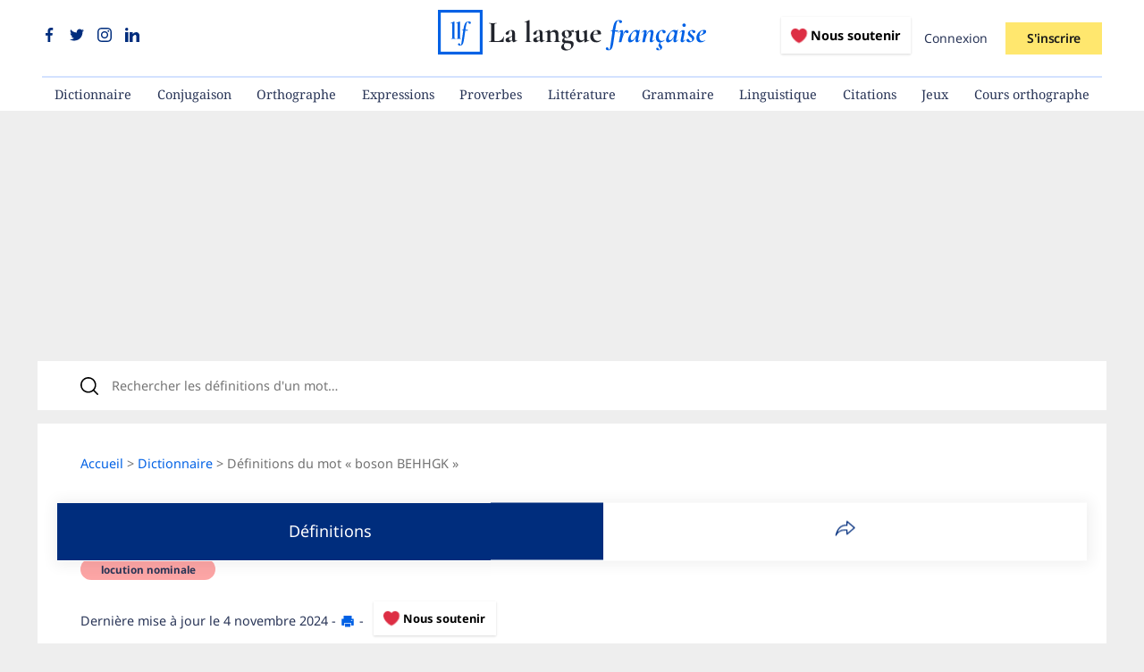

--- FILE ---
content_type: application/javascript; charset=UTF-8
request_url: https://www.lalanguefrancaise.com/cdn-cgi/challenge-platform/h/b/scripts/jsd/d251aa49a8a3/main.js?
body_size: 9164
content:
window._cf_chl_opt={AKGCx8:'b'};~function(e6,XW,XP,Xa,Xu,XH,XO,XJ,e0,e2){e6=j,function(F,X,ea,e5,e,x){for(ea={F:718,X:641,e:715,x:660,k:664,m:734,n:627,b:740,A:726},e5=j,e=F();!![];)try{if(x=-parseInt(e5(ea.F))/1+parseInt(e5(ea.X))/2+parseInt(e5(ea.e))/3+parseInt(e5(ea.x))/4*(-parseInt(e5(ea.k))/5)+parseInt(e5(ea.m))/6+parseInt(e5(ea.n))/7+-parseInt(e5(ea.b))/8*(-parseInt(e5(ea.A))/9),x===X)break;else e.push(e.shift())}catch(k){e.push(e.shift())}}(c,646411),XW=this||self,XP=XW[e6(573)],Xa=null,Xu=Xg(),XH={},XH[e6(603)]='o',XH[e6(560)]='s',XH[e6(651)]='u',XH[e6(613)]='z',XH[e6(507)]='n',XH[e6(506)]='I',XH[e6(541)]='b',XO=XH,XW[e6(692)]=function(F,X,x,A,xK,xN,xt,xM,ei,i,I,o,D,Q,B,G,Z,N){if(xK={F:582,X:512,e:743,x:626,k:750,m:749,n:756,b:750,A:749,v:575,i:634,S:713,I:550,o:721,D:648,Q:512,B:558,G:637,M:588,Z:665,N:733,K:657,d:535,f:693,L:540,l:657,R:537},xN={F:644,X:523},xt={F:582,X:579,e:593,x:648,k:513,m:535,n:566},xM={F:576,X:623,e:520,x:730},ei=e6,i={'YjPJx':ei(xK.F),'cEOvQ':function(M,Z){return Z===M},'DDGEq':function(M,Z){return M+Z},'GyILh':function(M){return M()},'vWcYU':function(M,Z,N){return M(Z,N)},'MrRZH':function(M,Z){return M(Z)},'TxloV':ei(xK.X),'pAYmq':function(M,Z){return M(Z)},'sdgWx':function(M,Z){return M===Z},'VrJyr':ei(xK.e)},null===X||X===void 0)return A;for(I=i[ei(xK.x)](Xp,X),F[ei(xK.k)][ei(xK.m)]&&(I=I[ei(xK.n)](F[ei(xK.b)][ei(xK.A)](X))),I=F[ei(xK.v)][ei(xK.i)]&&F[ei(xK.S)]?F[ei(xK.v)][ei(xK.i)](new F[(ei(xK.S))](I)):function(M,eI,Z){if(eI=ei,eI(xt.F)!==i[eI(xt.X)])return;else{for(M[eI(xt.e)](),Z=0;Z<M[eI(xt.x)];i[eI(xt.k)](M[Z],M[i[eI(xt.m)](Z,1)])?M[eI(xt.n)](Z+1,1):Z+=1);return M}}(I),o='nAsAaAb'.split('A'),o=o[ei(xK.I)][ei(xK.o)](o),D=0;D<I[ei(xK.D)];ei(xK.Q)===i[ei(xK.B)]?(Q=I[D],B=Xh(F,X,Q),i[ei(xK.G)](o,B))?(G=B==='s'&&!F[ei(xK.M)](X[Q]),i[ei(xK.Z)](i[ei(xK.N)],x+Q)?i[ei(xK.K)](S,i[ei(xK.d)](x,Q),B):G||S(i[ei(xK.d)](x,Q),X[Q])):i[ei(xK.K)](S,x+Q,B):(Z={'HluKv':ei(xK.f),'hfMGg':function(K,L){return K(L)}},N=i[ei(xK.L)](D),i[ei(xK.l)](F,N.r,function(K,eo){eo=ei,typeof I===Z[eo(xN.F)]&&Z[eo(xN.X)](Q,K),D()}),N.e&&i[ei(xK.K)](I,ei(xK.R),N.e)),D++);return A;function S(M,Z,eS){eS=ei,Object[eS(xM.F)][eS(xM.X)][eS(xM.e)](A,Z)||(A[Z]=[]),A[Z][eS(xM.x)](M)}},XJ=e6(499)[e6(649)](';'),e0=XJ[e6(550)][e6(721)](XJ),XW[e6(729)]=function(X,x,xW,eD,k,m,n,A,xl,v,i){for(xW={F:580,X:525,e:708,x:680,k:648,m:676,n:554,b:648,A:666,v:730,i:619},eD=e6,k={},k[eD(xW.F)]=function(S,I){return I==S},k[eD(xW.X)]=function(S,I){return S<I},k[eD(xW.e)]=function(S,I){return S===I},m=k,n=Object[eD(xW.x)](x),A=0;m[eD(xW.X)](A,n[eD(xW.k)]);A++)if(m[eD(xW.e)](eD(xW.m),eD(xW.n)))return xl={F:755},m[eD(xW.F)](null,m)?'':m[eD(xW.F)]('',n)?null:X.i(A[eD(xW.b)],32768,function(I,eQ){return eQ=eD,i[eQ(xl.F)](I)});else if(v=n[A],'f'===v&&(v='N'),X[v]){for(i=0;i<x[n[A]][eD(xW.b)];m[eD(xW.e)](-1,X[v][eD(xW.A)](x[n[A]][i]))&&(e0(x[n[A]][i])||X[v][eD(xW.v)]('o.'+x[n[A]][i])),i++);}else X[v]=x[n[A]][eD(xW.i)](function(I){return'o.'+I})},e2=function(kM,kG,kB,kD,kw,ke,eG,X,e,x,k){return kM={F:503,X:669,e:564,x:719,k:624,m:571},kG={F:584,X:639,e:742,x:584,k:567,m:581,n:636,b:549,A:584,v:656,i:533,S:730,I:567,o:585,D:609,Q:655,B:615,G:620,M:638,Z:545,N:526,K:612,d:589,f:612},kB={F:526,X:527,e:707,x:648},kD={F:669,X:706,e:616,x:531,k:648,m:612,n:576,b:623,A:520,v:576,i:623,S:520,I:576,o:520,D:696,Q:696,B:551,G:755,M:607,Z:723,N:548,K:730,d:755,f:546,L:724,l:730,R:661,W:584,P:742,a:628,z:685,E:730,U:509,s:584,Y:617,V:672,T:672,g:520,C:532,H:755,O:753,y:730,h:681,J:755,c0:600,c1:642,c2:683,c3:755,c4:517,c5:730,c6:753,c7:584,c8:703,c9:694,cc:562,cj:730,cF:576,cr:520,cX:755,ce:701,cx:585,ck:730,cm:755,cn:574,cb:675,cA:531,cw:758,cv:730,ci:633,cS:755,cI:701,co:553,cD:730,cQ:662,cB:730,cG:545},kw={F:509},ke={F:592,X:612},eG=e6,X={'WjzUR':eG(kM.F),'XQhqh':function(m,n){return m(n)},'pbKsW':function(m,n){return m<<n},'LfhYF':eG(kM.X),'wtHFc':function(m,n){return n==m},'fSIIU':function(m,n){return m>n},'hzbzc':eG(kM.e),'zDuzC':function(m,n){return m<<n},'wNRyZ':function(m,n){return m|n},'GdBuf':function(m,n){return m-n},'UgRyk':function(m,n){return m<n},'qVYON':function(m,n){return m|n},'PQFbz':function(m,n){return m!==n},'QuBeO':function(m,n){return m<n},'BtuFH':function(m,n){return n==m},'ceoSl':function(m,n){return m>n},'zHcsV':function(m,n){return n|m},'PAJje':function(m,n){return n|m},'HtYQU':function(m,n){return m(n)},'lCCVC':function(m,n){return m|n},'uszya':function(m,n){return m<<n},'fXEgN':function(m,n){return n===m},'TrRUZ':eG(kM.x),'CzVKb':function(m,n){return n!=m},'DjsbM':function(m,n){return m&n},'hLAKw':function(m,n){return m==n},'GcBrA':function(m,n){return m<n},'VKBDH':function(m,n){return m(n)},'hHgKX':function(m,n){return m(n)},'xVEqt':function(m,n){return m*n},'yzQEc':function(m,n){return n*m},'XDQwn':function(m,n){return m<n},'vaqJZ':function(m,n){return n&m},'cXFZz':function(m,n){return m-n},'hKrMW':function(m,n){return m(n)},'foisN':function(m,n){return m+n}},e=String[eG(kM.k)],x={'h':function(m){return m==null?'':x.g(m,6,function(n,eM){return eM=j,X[eM(ke.F)][eM(ke.X)](n)})},'g':function(A,i,S,ki,eN,I,o,D,Q,B,G,M,Z,N,K,L,R,W,P,z){if(ki={F:685},eN=eG,I={'WHEmU':function(E,U){return E>U},'ZbMBg':function(E,U){return U==E},'oSUjQ':function(E,U){return E(U)},'SCpsK':function(E,U){return E>U},'CezuZ':function(E,U){return E-U},'LMpoG':function(E,U,et){return et=j,X[et(kw.F)](E,U)},'dAXVF':function(E,U){return E<<U},'yrsXl':function(E,U,eZ){return eZ=j,X[eZ(ki.F)](E,U)},'VVOEx':function(E,U){return E&U},'KzxyE':function(E,U){return E-U}},eN(kD.F)!==X[eN(kD.X)])return X[eN(kD.e)](function(){}),'p';else{if(X[eN(kD.x)](null,A))return'';for(D={},Q={},B='',G=2,M=3,Z=2,N=[],K=0,L=0,R=0;R<A[eN(kD.k)];R+=1)if(W=A[eN(kD.m)](R),Object[eN(kD.n)][eN(kD.b)][eN(kD.A)](D,W)||(D[W]=M++,Q[W]=!0),P=B+W,Object[eN(kD.v)][eN(kD.i)][eN(kD.S)](D,P))B=P;else{if(Object[eN(kD.I)][eN(kD.i)][eN(kD.o)](Q,B)){if(eN(kD.D)===eN(kD.Q)){if(X[eN(kD.B)](256,B[eN(kD.G)](0))){if(eN(kD.M)===X[eN(kD.Z)])X(eN(kD.N));else{for(o=0;o<Z;K<<=1,L==i-1?(L=0,N[eN(kD.K)](S(K)),K=0):L++,o++);for(z=B[eN(kD.d)](0),o=0;8>o;K=X[eN(kD.f)](K,1)|z&1.49,X[eN(kD.x)](L,i-1)?(L=0,N[eN(kD.K)](S(K)),K=0):L++,z>>=1,o++);}}else{for(z=1,o=0;o<Z;K=X[eN(kD.L)](K<<1.9,z),L==i-1?(L=0,N[eN(kD.l)](S(K)),K=0):L++,z=0,o++);for(z=B[eN(kD.d)](0),o=0;16>o;K=K<<1.31|z&1.72,L==X[eN(kD.R)](i,1)?(L=0,N[eN(kD.K)](S(K)),K=0):L++,z>>=1,o++);}G--,G==0&&(G=Math[eN(kD.W)](2,Z),Z++),delete Q[B]}else return}else for(z=D[B],o=0;X[eN(kD.P)](o,Z);K=X[eN(kD.a)](X[eN(kD.z)](K,1),1.29&z),L==X[eN(kD.R)](i,1)?(L=0,N[eN(kD.E)](X[eN(kD.U)](S,K)),K=0):L++,z>>=1,o++);B=(G--,G==0&&(G=Math[eN(kD.s)](2,Z),Z++),D[P]=M++,X[eN(kD.U)](String,W))}if(B!==''){if(X[eN(kD.Y)](eN(kD.V),eN(kD.T))){if(cu[eN(kD.n)][eN(kD.b)][eN(kD.g)](cC,cH)){if(I[eN(kD.C)](256,FD[eN(kD.H)](0))){for(rL=0;rl<rR;rP<<=1,I[eN(kD.O)](ra,rz-1)?(rE=0,rU[eN(kD.y)](I[eN(kD.h)](rs,rY)),rq=0):rV++,rW++);for(rT=rg[eN(kD.J)](0),ru=0;I[eN(kD.c0)](8,rC);rO=rh&1|ry<<1.63,rp==I[eN(kD.c1)](rJ,1)?(X0=0,X1[eN(kD.E)](I[eN(kD.c2)](X2,X3)),X4=0):X5++,X6>>=1,rH++);}else{for(X7=1,X8=0;X9<Xc;XF=Xr<<1.94|XX,Xx-1==Xe?(Xk=0,Xm[eN(kD.l)](Xn(Xb)),XA=0):Xw++,Xv=0,Xj++);for(Xi=XS[eN(kD.c3)](0),XI=0;16>Xo;XQ=I[eN(kD.c4)](XB,1)|XG&1,XM==I[eN(kD.c1)](Xt,1)?(XZ=0,XN[eN(kD.c5)](I[eN(kD.h)](XK,Xd)),Xf=0):XL++,Xl>>=1,XD++);}rG--,I[eN(kD.c6)](0,rM)&&(rt=rZ[eN(kD.c7)](2,rN),rK++),delete rd[rf]}else for(F6=F7[F8],F9=0;Fc<Fj;Fr=I[eN(kD.c8)](FX,1)|I[eN(kD.c9)](Fe,1),Fx==I[eN(kD.cc)](Fk,1)?(Fm=0,Fn[eN(kD.cj)](Fb(FA)),Fw=0):Fv++,Fi>>=1,FF++);FS--,0==FI&&Fo++}else{if(Object[eN(kD.cF)][eN(kD.b)][eN(kD.cr)](Q,B)){if(256>B[eN(kD.cX)](0)){for(o=0;X[eN(kD.ce)](o,Z);K<<=1,X[eN(kD.cx)](L,i-1)?(L=0,N[eN(kD.ck)](S(K)),K=0):L++,o++);for(z=B[eN(kD.cm)](0),o=0;X[eN(kD.cn)](8,o);K=X[eN(kD.cb)](X[eN(kD.f)](K,1),1&z),X[eN(kD.cA)](L,i-1)?(L=0,N[eN(kD.ck)](S(K)),K=0):L++,z>>=1,o++);}else{for(z=1,o=0;o<Z;K=X[eN(kD.cw)](K<<1.75,z),i-1==L?(L=0,N[eN(kD.cv)](X[eN(kD.ci)](S,K)),K=0):L++,z=0,o++);for(z=B[eN(kD.cS)](0),o=0;16>o;K=X[eN(kD.cb)](X[eN(kD.z)](K,1),z&1.03),i-1==L?(L=0,N[eN(kD.E)](S(K)),K=0):L++,z>>=1,o++);}G--,G==0&&(G=Math[eN(kD.c7)](2,Z),Z++),delete Q[B]}else for(z=D[B],o=0;X[eN(kD.cI)](o,Z);K=X[eN(kD.co)](K<<1,1&z),i-1==L?(L=0,N[eN(kD.cD)](X[eN(kD.U)](S,K)),K=0):L++,z>>=1,o++);G--,G==0&&Z++}}for(z=2,o=0;o<Z;K=X[eN(kD.cw)](X[eN(kD.cQ)](K,1),1.05&z),L==i-1?(L=0,N[eN(kD.cB)](S(K)),K=0):L++,z>>=1,o++);for(;;)if(K<<=1,L==i-1){N[eN(kD.c5)](S(K));break}else L++;return N[eN(kD.cG)]('')}},'j':function(m,kQ,eK){if(kQ={F:755},eK=eG,X[eK(kB.F)](X[eK(kB.X)],eK(kB.e)))x=k[m];else return m==null?'':''==m?null:x.i(m[eK(kB.x)],32768,function(b,ed){return ed=eK,m[ed(kQ.F)](b)})},'i':function(A,i,S,ef,I,o,D,Q,B,G,M,Z,N,K,L,R,P,W){for(ef=eG,I=[],o=4,D=4,Q=3,B=[],Z=S(0),N=i,K=1,G=0;3>G;I[G]=G,G+=1);for(L=0,R=Math[ef(kG.F)](2,2),M=1;X[ef(kG.X)](M,R);W=Z&N,N>>=1,N==0&&(N=i,Z=S(K++)),L|=(X[ef(kG.e)](0,W)?1:0)*M,M<<=1);switch(L){case 0:for(L=0,R=Math[ef(kG.x)](2,8),M=1;R!=M;W=X[ef(kG.k)](Z,N),N>>=1,X[ef(kG.m)](0,N)&&(N=i,Z=S(K++)),L|=(X[ef(kG.n)](0,W)?1:0)*M,M<<=1);P=X[ef(kG.b)](e,L);break;case 1:for(L=0,R=Math[ef(kG.A)](2,16),M=1;M!=R;W=Z&N,N>>=1,0==N&&(N=i,Z=X[ef(kG.v)](S,K++)),L|=X[ef(kG.i)](0<W?1:0,M),M<<=1);P=e(L);break;case 2:return''}for(G=I[3]=P,B[ef(kG.S)](P);;){if(K>A)return'';for(L=0,R=Math[ef(kG.A)](2,Q),M=1;R!=M;W=X[ef(kG.I)](Z,N),N>>=1,X[ef(kG.o)](0,N)&&(N=i,Z=S(K++)),L|=X[ef(kG.D)](X[ef(kG.Q)](0,W)?1:0,M),M<<=1);switch(P=L){case 0:for(L=0,R=Math[ef(kG.F)](2,8),M=1;R!=M;W=X[ef(kG.B)](Z,N),N>>=1,0==N&&(N=i,Z=S(K++)),L|=(X[ef(kG.Q)](0,W)?1:0)*M,M<<=1);I[D++]=e(L),P=X[ef(kG.G)](D,1),o--;break;case 1:for(L=0,R=Math[ef(kG.x)](2,16),M=1;M!=R;W=Z&N,N>>=1,N==0&&(N=i,Z=X[ef(kG.M)](S,K++)),L|=(0<W?1:0)*M,M<<=1);I[D++]=e(L),P=D-1,o--;break;case 2:return B[ef(kG.Z)]('')}if(0==o&&(o=Math[ef(kG.F)](2,Q),Q++),I[P])P=I[P];else if(X[ef(kG.N)](P,D))P=G+G[ef(kG.K)](0);else return null;B[ef(kG.S)](P),I[D++]=X[ef(kG.d)](G,P[ef(kG.f)](0)),o--,G=P,o==0&&(o=Math[ef(kG.x)](2,Q),Q++)}}},k={},k[eG(kM.m)]=x.h,k}(),e3();function XT(F,X,x7,x6,x5,x4,eX,e,x,k,m){x7={F:698,X:514,e:548,x:586,k:521,m:728,n:539,b:604,A:629,v:594,i:565,S:720,I:684,o:602,D:515,Q:698,B:614,G:590,M:561,Z:516,N:552,K:552,d:577,f:699,L:571,l:654},x6={F:568,X:569,e:622,x:521,k:653},x5={F:538,X:717,e:538,x:605,k:587,m:538},x4={F:598},eX=e6,e={'oEtmo':eX(x7.F),'cLeyw':function(n,b){return n<b},'OmFJF':eX(x7.X),'VroEj':function(n,b){return b===n},'CDTrB':eX(x7.e),'VDibN':function(n,b){return n+b},'ZmKyr':eX(x7.x),'JdVgH':function(n){return n()}},x=XW[eX(x7.k)],console[eX(x7.m)](XW[eX(x7.n)]),k=new XW[(eX(x7.b))](),k[eX(x7.A)](eX(x7.v),e[eX(x7.i)](e[eX(x7.S)],XW[eX(x7.n)][eX(x7.I)])+eX(x7.o)+x.r),x[eX(x7.D)]&&(k[eX(x7.Q)]=5e3,k[eX(x7.B)]=function(ee){ee=eX,X(e[ee(x4.F)])}),k[eX(x7.G)]=function(ex){ex=eX,k[ex(x5.F)]>=200&&e[ex(x5.X)](k[ex(x5.e)],300)?X(e[ex(x5.x)]):X(ex(x5.k)+k[ex(x5.m)])},k[eX(x7.M)]=function(ek,b){if(ek=eX,e[ek(x6.F)](ek(x6.X),ek(x6.X)))X(e[ek(x6.e)]);else return b=x[ek(x6.x)],k[ek(x6.k)](+m(b.t))},m={'t':Xq(),'lhr':XP[eX(x7.Z)]&&XP[eX(x7.Z)][eX(x7.N)]?XP[eX(x7.Z)][eX(x7.K)]:'','api':x[eX(x7.D)]?!![]:![],'c':e[eX(x7.d)](XU),'payload':F},k[eX(x7.f)](e2[eX(x7.L)](JSON[eX(x7.l)](m)))}function Xp(X,xi,ev,e,x,k){for(xi={F:712,X:756,e:680,x:536},ev=e6,e={},e[ev(xi.F)]=function(m,n){return m!==n},x=e,k=[];x[ev(xi.F)](null,X);k=k[ev(xi.X)](Object[ev(xi.e)](X)),X=Object[ev(xi.x)](X));return k}function Xy(X,e,xX,eb,x,k){return xX={F:611,X:606,e:570,x:576,k:518,m:520,n:666},eb=e6,x={},x[eb(xX.F)]=eb(xX.X),k=x,e instanceof X[eb(xX.e)]&&0<X[eb(xX.e)][eb(xX.x)][eb(xX.k)][eb(xX.m)](e)[eb(xX.n)](k[eb(xX.F)])}function Xz(F,eT,eV,e7,X,e,k,m,n,b){if(eT={F:543,X:650,e:625,x:745,k:702,m:528,n:745,b:563,A:530,v:658,i:501,S:500,I:670,o:732,D:610,Q:591,B:559,G:635,M:652,Z:741,N:596,K:510,d:537},eV={F:693,X:668,e:601,x:747,k:653,m:697,n:689},e7=e6,X={'wuoQv':function(x){return x()},'UiUBK':e7(eT.F),'EQJMO':function(x,k){return x(k)},'AvDqi':e7(eT.X),'YDlGJ':function(x,k,m,n,b){return x(k,m,n,b)},'bHrXq':e7(eT.e),'cLsWi':function(x,k,m,n,b){return x(k,m,n,b)},'RqNXP':function(k,m){return m!==k},'aniZT':e7(eT.x),'uLoTp':function(x,k,m){return x(k,m)}},e=e1(),XT(e.r,function(x,e8,m,v,i){if(e8=e7,typeof F===e8(eV.F)){if(e8(eV.X)===X[e8(eV.e)])return m=3600,v=X[e8(eV.x)](x),i=k[e8(eV.k)](m[e8(eV.m)]()/1e3),i-v>m?![]:!![];else X[e8(eV.n)](F,x)}Xs()}),e.e){if(X[e7(eT.k)](X[e7(eT.m)],e7(eT.n)))return k=n[e7(eT.b)](X[e7(eT.A)]),k[e7(eT.v)]=e7(eT.i),k[e7(eT.S)]='-1',b[e7(eT.I)][e7(eT.o)](k),m=k[e7(eT.D)],n={},n=X[e7(eT.Q)](A,m,m,'',n),n=v(m,m[e7(eT.B)]||m[X[e7(eT.G)]],'n.',n),n=X[e7(eT.M)](i,m,k[e7(eT.Z)],'d.',n),S[e7(eT.I)][e7(eT.N)](k),b={},b.r=n,b.e=null,b;else X[e7(eT.K)](XC,e7(eT.d),e.e)}}function XY(F,eh,ej){return eh={F:705},ej=e6,Math[ej(eh.F)]()<F}function e1(xa,eB,x,k,m,n,b,S,I,A){x=(xa={F:514,X:751,e:757,x:501,k:741,m:563,n:650,b:658,A:752,v:500,i:670,S:732,I:610,o:709,D:559,Q:625,B:630,G:670,M:596,Z:737,N:737,K:515,d:514,f:522,L:751,l:691,R:556,W:572,P:671,a:690,z:522,E:542,U:556,s:731,Y:700},eB=e6,{'kteik':eB(xa.F),'JMwqH':eB(xa.X),'QIWIl':eB(xa.e),'FlaPF':eB(xa.x),'elztR':function(v,i,S,I,o){return v(i,S,I,o)},'pFxjc':eB(xa.k)});try{return k=XP[eB(xa.m)](eB(xa.n)),k[eB(xa.b)]=x[eB(xa.A)],k[eB(xa.v)]='-1',XP[eB(xa.i)][eB(xa.S)](k),m=k[eB(xa.I)],n={},n=x[eB(xa.o)](pRIb1,m,m,'',n),n=pRIb1(m,m[eB(xa.D)]||m[eB(xa.Q)],'n.',n),n=pRIb1(m,k[x[eB(xa.B)]],'d.',n),XP[eB(xa.G)][eB(xa.M)](k),b={},b.r=n,b.e=null,b}catch(v){if(eB(xa.Z)!==eB(xa.N)){if(!b[eB(xa.K)])return;A===eB(xa.d)?(S={},S[eB(xa.f)]=eB(xa.L),S[eB(xa.l)]=Q.r,S[eB(xa.R)]=x[eB(xa.W)],D[eB(xa.P)][eB(xa.a)](S,'*')):(I={},I[eB(xa.z)]=x[eB(xa.E)],I[eB(xa.l)]=G.r,I[eB(xa.U)]=x[eB(xa.s)],I[eB(xa.Y)]=M,B[eB(xa.P)][eB(xa.a)](I,'*'))}else return A={},A.r={},A.e=v,A}}function Xs(ey,ec,F,X){if(ey={F:677,X:739,e:645,x:736},ec=e6,F={'ZSsDS':function(e){return e()},'ufaHm':ec(ey.F)},X=F[ec(ey.X)](XE),X===null)return;Xa=(Xa&&(F[ec(ey.e)]===ec(ey.x)?x(k,m):clearTimeout(Xa)),setTimeout(function(){Xz()},1e3*X))}function Xg(x8,em){return x8={F:710},em=e6,crypto&&crypto[em(x8.F)]?crypto[em(x8.F)]():''}function Xh(F,X,e,xw,xb,eA,x,k,i,m){x=(xw={F:640,X:735,e:735,x:603,k:663,m:640,n:746,b:544,A:693,v:616,i:616,S:575,I:727,o:746,D:695,Q:693},xb={F:725},eA=e6,{'XNhHy':function(n){return n()},'POVSR':function(n,A){return n===A},'oSrzK':function(n,A){return n(A)},'istIz':function(n,A){return A==n},'uZtZI':eA(xw.F),'bWUBg':function(n,A){return n===A}});try{k=X[e]}catch(n){return'i'}if(x[eA(xw.X)](null,k))return k===void 0?'u':'x';if(x[eA(xw.e)](eA(xw.x),typeof k))try{if(x[eA(xw.k)]!==eA(xw.m)){if(i=F(),x[eA(xw.n)](i,null))return;S=(A&&x[eA(xw.b)](D,Q),I(function(ew){ew=eA,x[ew(xb.F)](i)},i*1e3))}else if(eA(xw.A)==typeof k[eA(xw.v)])return k[eA(xw.i)](function(){}),'p'}catch(i){}return F[eA(xw.S)][eA(xw.I)](k)?'a':x[eA(xw.o)](k,F[eA(xw.S)])?'D':x[eA(xw.D)](!0,k)?'T':x[eA(xw.n)](!1,k)?'F':(m=typeof k,eA(xw.Q)==m?Xy(F,k)?'N':'f':XO[m]||'?')}function XV(eJ,er,F,X,e){return eJ={F:653,X:697},er=e6,F=3600,X=Xq(),e=Math[er(eJ.F)](Date[er(eJ.X)]()/1e3),e-X>F?![]:!![]}function XU(){return XE()!==null}function e4(x,k,kE,eP,m,n,b,A){if(kE={F:502,X:514,e:515,x:502,k:522,m:751,n:691,b:556,A:671,v:690,i:522,S:751,I:691,o:757,D:700,Q:690},eP=e6,m={},m[eP(kE.F)]=eP(kE.X),n=m,!x[eP(kE.e)])return;k===n[eP(kE.x)]?(b={},b[eP(kE.k)]=eP(kE.m),b[eP(kE.n)]=x.r,b[eP(kE.b)]=n[eP(kE.x)],XW[eP(kE.A)][eP(kE.v)](b,'*')):(A={},A[eP(kE.i)]=eP(kE.S),A[eP(kE.I)]=x.r,A[eP(kE.b)]=eP(kE.o),A[eP(kE.D)]=k,XW[eP(kE.A)][eP(kE.Q)](A,'*'))}function Xq(ep,eF,F){return ep={F:521,X:653},eF=e6,F=XW[eF(ep.F)],Math[eF(ep.X)](+atob(F.t))}function e3(kz,ka,kW,eL,F,X,e,x,k){if(kz={F:687,X:587,e:597,x:608,k:659,m:555,n:521,b:667,A:748,v:618,i:504,S:686,I:686,o:687,D:555,Q:534,B:686,G:738,M:754,Z:754},ka={F:704,X:597,e:744,x:508,k:538,m:646,n:618,b:659,A:711,v:608,i:632,S:754,I:678},kW={F:595},eL=e6,F={'xojyL':function(m,n,b){return m(n,b)},'USTXe':function(m,n){return m(n)},'eqYYh':eL(kz.F),'Bnpfl':function(m,n){return m(n)},'ctuNq':eL(kz.X),'MYKQT':eL(kz.e),'WTtKE':function(m,n){return m!==n},'cIhBC':function(m,n){return n===m},'kGWqE':eL(kz.x),'lXzje':function(m){return m()},'IrBdj':function(m){return m()},'SKEBC':function(m,n){return n!==m},'pZRYu':eL(kz.k),'uDVkk':eL(kz.m)},X=XW[eL(kz.n)],!X)return;if(!F[eL(kz.b)](XV))return;(e=![],x=function(kR,el){if(kR={F:621},el=eL,!e){if(e=!![],!XV())return;F[el(kW.F)](Xz,function(m,eR){eR=el,F[eR(kR.F)](e4,X,m)})}},F[eL(kz.A)](XP[eL(kz.v)],F[eL(kz.i)]))?x():XW[eL(kz.S)]?XP[eL(kz.I)](eL(kz.o),x):eL(kz.D)!==F[eL(kz.Q)]?e[eL(kz.B)](F[eL(kz.G)],x):(k=XP[eL(kz.M)]||function(){},XP[eL(kz.Z)]=function(eW){if(eW=eL,F[eW(ka.F)]!==eW(ka.X))F[eW(ka.e)](e,F[eW(ka.x)]+x[eW(ka.k)]);else if(k(),F[eW(ka.m)](XP[eW(ka.n)],eW(ka.b))){if(F[eW(ka.A)](eW(ka.v),F[eW(ka.i)]))XP[eW(ka.S)]=k,F[eW(ka.I)](x);else return}})}function j(F,r,X,e){return F=F-499,X=c(),e=X[F],e}function XE(eu,e9,X,e,x,k,m,n){for(eu={F:631,X:557,e:578,x:631,k:649,m:521,n:507,b:578},e9=e6,X={},X[e9(eu.F)]=e9(eu.X),X[e9(eu.e)]=function(b,A){return b<A},e=X,x=e[e9(eu.x)][e9(eu.k)]('|'),k=0;!![];){switch(x[k++]){case'0':return n;case'1':m=XW[e9(eu.m)];continue;case'2':n=m.i;continue;case'3':if(typeof n!==e9(eu.n)||e[e9(eu.b)](n,30))return null;continue;case'4':if(!m)return null;continue}break}}function c(kU){return kU='TrRUZ,aniZT,4|3|2|1|6|0|5|7,AvDqi,wtHFc,WHEmU,xVEqt,uDVkk,DDGEq,getPrototypeOf,error on cf_chl_props,status,_cf_chl_opt,GyILh,boolean,JMwqH,tVOHX,oSrzK,join,zDuzC,/b/ov1/0.24196792486240618:1770028035:jfogiLlbcyueKFz1qS78Sgp_FI615YihPZRb0P2cNVQ/,xhr-error,VKBDH,includes,fSIIU,href,lCCVC,SepWp,sUxfz,event,1|4|2|3|0,TxloV,clientInformation,string,onerror,KzxyE,createElement,WOrpg,VDibN,splice,DjsbM,VroEj,uAJiG,Function,DgHsb,kteik,document,ceoSl,Array,prototype,JdVgH,cVpVP,YjPJx,mJfce,hLAKw,TZHll,WmvNZ,pow,BtuFH,/cdn-cgi/challenge-platform/h/,http-code:,isNaN,foisN,onload,YDlGJ,WjzUR,sort,POST,USTXe,removeChild,VorjJ,oEtmo,TYlZ6,SCpsK,UiUBK,/jsd/oneshot/d251aa49a8a3/0.24196792486240618:1770028035:jfogiLlbcyueKFz1qS78Sgp_FI615YihPZRb0P2cNVQ/,object,XMLHttpRequest,OmFJF,[native code],vgaHV,dXXGH,yzQEc,contentWindow,brTpM,charAt,symbol,ontimeout,vaqJZ,catch,PQFbz,readyState,map,cXFZz,xojyL,CDTrB,hasOwnProperty,fromCharCode,navigator,MrRZH,249270RNLzjv,qVYON,open,pFxjc,LtgFz,kGWqE,HtYQU,from,bHrXq,GcBrA,pAYmq,hKrMW,CzVKb,IqtrF,149640vwyiDf,CezuZ,rCAXx,HluKv,ufaHm,WTtKE,/invisible/jsd,length,split,iframe,undefined,cLsWi,floor,stringify,XDQwn,hHgKX,vWcYU,style,loading,8jhjPLx,GdBuf,uszya,uZtZI,3179230KzHlth,sdgWx,indexOf,IrBdj,tIIdU,rmsMj,body,parent,KsljI,CnwA5,jsd,zHcsV,onlnL,XJvSM,lXzje,aUjz8,keys,oSUjQ,JBxy9,LMpoG,AKGCx8,pbKsW,addEventListener,DOMContentLoaded,LRmiB4,EQJMO,postMessage,sid,pRIb1,function,VVOEx,bWUBg,vrkvw,now,timeout,send,detail,QuBeO,RqNXP,yrsXl,MYKQT,random,LfhYF,YiOGm,qrsaP,elztR,randomUUID,cIhBC,oqgtx,Set,pkLOA2,2890209NftiqD,xZfjc,cLeyw,1102347rwQHnS,CSVgD,ZmKyr,bind,errorInfoObject,hzbzc,wNRyZ,XNhHy,12762eSaElo,isArray,log,rxvNi8,push,QIWIl,appendChild,VrJyr,1036194CzAteJ,istIz,NEtUe,OzSiA,eqYYh,ZSsDS,10008YLWxmq,contentDocument,UgRyk,d.cookie,Bnpfl,IQfBE,POVSR,wuoQv,SKEBC,getOwnPropertyNames,Object,cloudflare-invisible,FlaPF,ZbMBg,onreadystatechange,charCodeAt,concat,error,PAJje,_cf_chl_opt;JJgc4;PJAn2;kJOnV9;IWJi4;OHeaY1;DqMg0;FKmRv9;LpvFx1;cAdz2;PqBHf2;nFZCC5;ddwW5;pRIb1;rxvNi8;RrrrA2;erHi9,tabIndex,display: none,pSilY,0HF3W8YUrlCDqhK4pOS+EAz5idIsNZX-jwPoVa96mJu1TyLgcfebt$RBQM7nkxvG2,pZRYu,AdeF3,bigint,number,ctuNq,XQhqh,uLoTp,chctx,ObnlO,cEOvQ,success,api,location,dAXVF,toString,RJPIg,call,__CF$cv$params,source,hfMGg,SSTpq3,MnYsc,fXEgN'.split(','),c=function(){return kU},c()}function XC(k,m,xr,en,n,b,A,v,i,S,I,o,D,Q,B){if(xr={F:674,X:716,e:505,x:599,k:529,m:649,n:614,b:629,A:594,v:604,i:583,S:643,I:586,o:539,D:684,Q:547,B:647,G:521,M:673,Z:539,N:524,K:688,d:539,f:714,L:679,l:682,R:698,W:722,P:511,a:522,z:519,E:699,U:571},en=e6,n={'xZfjc':function(G,M){return G(M)},'WmvNZ':function(G,M){return G+M},'rCAXx':function(G,M){return G+M},'RJPIg':en(xr.F)},!n[en(xr.X)](XY,0))return![];A=(b={},b[en(xr.e)]=k,b[en(xr.x)]=m,b);try{for(v=en(xr.k)[en(xr.m)]('|'),i=0;!![];){switch(v[i++]){case'0':S[en(xr.n)]=function(){};continue;case'1':S[en(xr.b)](en(xr.A),I);continue;case'2':S=new XW[(en(xr.v))]();continue;case'3':I=n[en(xr.i)](n[en(xr.S)](n[en(xr.S)](en(xr.I),XW[en(xr.o)][en(xr.D)]),en(xr.Q))+o.r,en(xr.B));continue;case'4':o=XW[en(xr.G)];continue;case'5':Q=(D={},D[en(xr.M)]=XW[en(xr.Z)][en(xr.M)],D[en(xr.N)]=XW[en(xr.Z)][en(xr.N)],D[en(xr.K)]=XW[en(xr.d)][en(xr.K)],D[en(xr.f)]=XW[en(xr.d)][en(xr.L)],D[en(xr.l)]=Xu,D);continue;case'6':S[en(xr.R)]=2500;continue;case'7':B={},B[en(xr.W)]=A,B[en(xr.P)]=Q,B[en(xr.a)]=n[en(xr.z)],S[en(xr.E)](e2[en(xr.U)](B));continue}break}}catch(G){}}}()